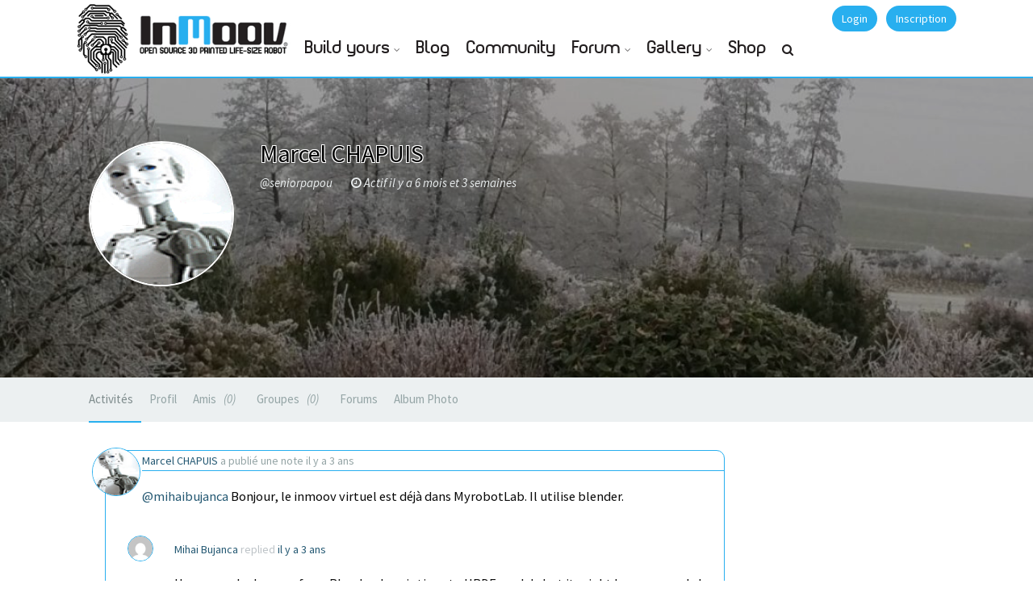

--- FILE ---
content_type: text/css
request_url: https://inmoov.fr/wp-content/themes/klein/css/fontplanet/inmoovfont.css
body_size: 155
content:
/* Generated by Font Squirrel (http://www.fontsquirrel.com) on July 2, 2015 */



@font-face {
    font-family: 'planet_estyleregular';
    src: url('plane___-webfont.eot');
    src: url('plane___-webfont.eot?#iefix') format('embedded-opentype'),
         url('plane___-webfont.woff2') format('woff2'),
         url('plane___-webfont.woff') format('woff'),
         url('plane___-webfont.ttf') format('truetype'),
         url('plane___-webfont.svg#planet_estyleregular') format('svg');
    font-weight: normal;
    font-style: normal;

}